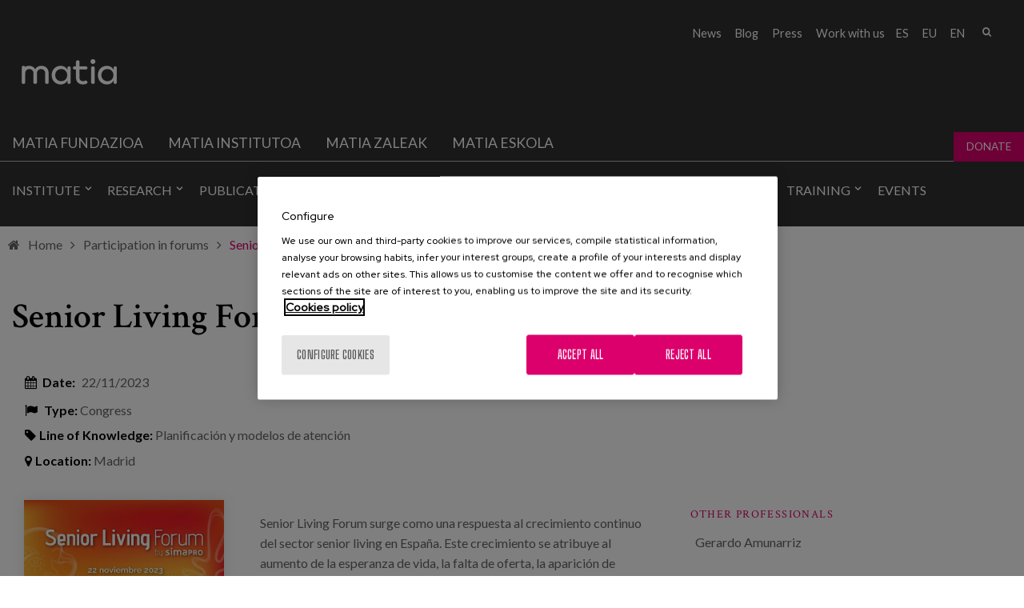

--- FILE ---
content_type: text/html; charset=utf-8
request_url: https://www.matiainstituto.net/en/node/6431
body_size: 8802
content:
<!DOCTYPE html PUBLIC "-//W3C//DTD XHTML+RDFa 1.0//EN"
  "http://www.w3.org/MarkUp/DTD/xhtml-rdfa-1.dtd">
<html xmlns="http://www.w3.org/1999/xhtml" lang="en" xml:lang="en" version="XHTML+RDFa 1.0" dir="ltr"
  xmlns:fb="http://ogp.me/ns/fb#"
  xmlns:og="http://ogp.me/ns#"
  xmlns:article="http://ogp.me/ns/article#"
  xmlns:book="http://ogp.me/ns/book#"
  xmlns:profile="http://ogp.me/ns/profile#"
  xmlns:video="http://ogp.me/ns/video#"
  xmlns:product="http://ogp.me/ns/product#">

<head profile="http://www.w3.org/1999/xhtml/vocab">
    <script type="text/javascript" charset="utf-8" src="/sites/all/themes/ego_foundation/js/cookiepro.js"></script>
  <script type="text/javascript" src="https://cookie-cdn.cookiepro.com/consent/f9100808-85aa-4d40-85d9-90a1b0520076/OtAutoBlock.js" ></script>
  <script src="https://cookie-cdn.cookiepro.com/scripttemplates/otSDKStub.js" data-ignore-ga="true" data-document-language="true" type="text/javascript" charset="UTF-8" data-domain-script="f9100808-85aa-4d40-85d9-90a1b0520076"></script>
  <script type="text/javascript">function OptanonWrapper(){acc_cookiepro_refresh(); gestionCookies(); }</script>
  <style>@import url('https://fonts.googleapis.com/css2?family=Red+Hat+Display:wght@500&display=swap');@import url('https://fonts.googleapis.com/css2?family=Big+Shoulders+Text:wght@600&display=swap');div.ot-sdk-row div#onetrust-button-group div.banner-actions-container button#onetrust-accept-btn-handler{color: #fff;background: #dc006c !important;border-color: #dc006c !important;}div.ot-sdk-row div#onetrust-button-group div.banner-actions-container button#onetrust-reject-all-handler{color: #fff;background: #dc006c !important;border-color: #dc006c !important;}div#onetrust-consent-sdk div#onetrust-pc-sdk div#ot-content button#accept-recommended-btn-handler.button-theme:not(.ot-obj-leg-btn-handler):not(#clear-filters-handler){background-color: #dc006c !important;border-color: #dc006c !important;}div#onetrust-pc-sdk #cookie-preferences .ot-always-active{color: #dc006c !important;}div#onetrust-consent-sdk #onetrust-pc-sdk .category-host-list-handler,div#onetrust-consent-sdk #onetrust-pc-sdk #hosts-list-container .accordion-header .host-view-cookies{color: #dc006c !important;}div#onetrust-pc-sdk a#filter-btn-handler:hover{background-color: #dc006c !important;}div#onetrust-pc-sdk input.switch-checkbox:checked+label.ot-switch-label{border:1px solid #dc006c !important;}div#onetrust-pc-sdk input.switch-checkbox:checked+label.ot-switch-label span.ot-switch-nob{background-color: #dc006c !important;border-color: #dc006c !important;}div#onetrust-pc-sdk span.ot-switch-inner:before{background-color: #dc006c1a !important;}button.ot-sdk-show-settings#ot-sdk-btn{background-color: #dc006c !important;border-color: #dc006c !important;}div#onetrust-banner-sdk div.ot-sdk-container .ot-sdk-row #onetrust-group-container #onetrust-policy-text p span{font-size:12px !important;}div#onetrust-consent-sdk div#onetrust-pc-sdk div.ot-button-group-parent div.ot-button-group button#accept-recommended-btn-handler:not(#clear-filters-handler):not(.ot-close-icon):not(#filter-btn-handler):not(.ot-remove-objection-handler):not(.ot-obj-leg-btn-handler):not([aria-expanded]):not(.ot-link-btn),body div#onetrust-consent-sdk div#onetrust-pc-sdk div.ot-button-group-parent div.ot-button-group button.ot-pc-refuse-all-handler:not(#clear-filters-handler):not(.ot-close-icon):not(#filter-btn-handler):not(.ot-remove-objection-handler):not(.ot-obj-leg-btn-handler):not([aria-expanded]):not(.ot-link-btn) { color: #fff;background: #dc006c !important;border-color: #dc006c !important; }#onetrust-consent-sdk #onetrust-pc-sdk .active-group { border-color: #dc006c !important;}iframe[name="__gppLocator"]{display:none!important;}</style>

  <script async src=https://pagead2.googlesyndication.com/pagead/js/adsbygoogle.js?client=ca-pub-1550282340375971 crossorigin="anonymous"></script>

      <script>(function(w,d,s,l,i){w[l]=w[l]||[];w[l].push({'gtm.start':
    new Date().getTime(),event:'gtm.js'});var f=d.getElementsByTagName(s)[0],
    j=d.createElement(s),dl=l!='dataLayer'?'&l='+l:'';j.async=true;j.src=
    'https://www.googletagmanager.com/gtm.js?id='+i+dl;f.parentNode.insertBefore(j,f);
    })(window,document,'script','dataLayer','GTM-N483DJF');</script>
    
  <meta charset="utf-8" />
<link rel="shortcut icon" href="https://www.matiainstituto.net/sites/default/files/favicon.ico" />
<meta name="viewport" content="width=device-width, initial-scale=1" />
<meta name="viewport" content="width=device-width, maximum-scale = 1.0" />
<meta http-equiv="ImageToolbar" content="false" />
<meta name="description" content="Senior Living Forum surge como una respuesta al crecimiento continuo del sector senior living en España. Este crecimiento se atribuye al aumento de la esperanza de vida, la falta de oferta, la aparición de nuevas formas innovadoras de alojamiento, el desarrollo de España como destino turístico y residencial para el senior internacional, y la creación de nuevas vías de acceso a viviendas adaptadas para personas mayores." />
<meta name="generator" content="Drupal 7 (http://drupal.org)" />
<link rel="canonical" href="https://www.matiainstituto.net/en/node/6431" />
<link rel="shortlink" href="https://www.matiainstituto.net/en/node/6431" />
<meta property="og:site_name" content="Instituto Matia" />
<meta property="og:type" content="article" />
<meta property="og:url" content="https://www.matiainstituto.net/en/node/6431" />
<meta property="og:title" content="Senior Living Forum" />
<meta property="og:description" content="Senior Living Forum surge como una respuesta al crecimiento continuo del sector senior living en España. Este crecimiento se atribuye al aumento de la esperanza de vida, la falta de oferta, la aparición de nuevas formas innovadoras de alojamiento, el desarrollo de España como destino turístico y residencial para el senior internacional, y la creación de nuevas vías de acceso a viviendas adaptadas para personas mayores." />
<meta property="og:updated_time" content="2023-11-17T17:33:16+01:00" />
<meta name="twitter:card" content="summary" />
<meta name="twitter:url" content="https://www.matiainstituto.net/en/node/6431" />
<meta name="twitter:title" content="Senior Living Forum" />
<meta name="twitter:description" content="Senior Living Forum surge como una respuesta al crecimiento continuo del sector senior living en España. Este crecimiento se atribuye al aumento de la esperanza de vida, la falta de oferta, la aparición de nuevas formas innovadoras de alojamiento, el desarrollo de España como destino turístico y residencial para el senior internacional, y la creación de nuevas vías de acceso a viviendas adaptadas para personas mayores." />
<meta property="article:published_time" content="2023-11-17T15:13:30+01:00" />
<meta property="article:modified_time" content="2023-11-17T17:33:16+01:00" />
  <title>Senior Living Forum | Instituto Matia</title>
  <style>
@import url("https://www.matiainstituto.net/modules/system/system.base.css?t8l8gb");
@import url("https://www.matiainstituto.net/modules/system/system.messages.css?t8l8gb");
@import url("https://www.matiainstituto.net/modules/system/system.theme.css?t8l8gb");
</style>
<style>
@import url("https://www.matiainstituto.net/sites/all/modules/simplenews/simplenews.css?t8l8gb");
@import url("https://www.matiainstituto.net/sites/all/modules/adaptive_image/css/adaptive-image.css?t8l8gb");
@import url("https://www.matiainstituto.net/modules/aggregator/aggregator.css?t8l8gb");
@import url("https://www.matiainstituto.net/sites/all/modules/calendar/css/calendar_multiday.css?t8l8gb");
@import url("https://www.matiainstituto.net/modules/comment/comment.css?t8l8gb");
@import url("https://www.matiainstituto.net/sites/all/modules/date/date_api/date.css?t8l8gb");
@import url("https://www.matiainstituto.net/sites/all/modules/date/date_popup/themes/datepicker.1.7.css?t8l8gb");
@import url("https://www.matiainstituto.net/sites/all/modules/domain/domain_nav/domain_nav.css?t8l8gb");
@import url("https://www.matiainstituto.net/modules/field/theme/field.css?t8l8gb");
@import url("https://www.matiainstituto.net/modules/node/node.css?t8l8gb");
@import url("https://www.matiainstituto.net/modules/search/search.css?t8l8gb");
@import url("https://www.matiainstituto.net/modules/user/user.css?t8l8gb");
@import url("https://www.matiainstituto.net/sites/all/modules/youtube/css/youtube.css?t8l8gb");
@import url("https://www.matiainstituto.net/sites/all/modules/views/css/views.css?t8l8gb");
@import url("https://www.matiainstituto.net/sites/all/modules/ckeditor/css/ckeditor.css?t8l8gb");
</style>
<style>
@import url("https://www.matiainstituto.net/sites/all/modules/colorbox/styles/stockholmsyndrome/colorbox_style.css?t8l8gb");
@import url("https://www.matiainstituto.net/sites/all/modules/ctools/css/ctools.css?t8l8gb");
@import url("https://www.matiainstituto.net/sites/all/modules/dm_christmas_card_pdf/css/christmas.css?t8l8gb");
@import url("https://www.matiainstituto.net/sites/all/modules/video/css/video.css?t8l8gb");
@import url("https://www.matiainstituto.net/modules/locale/locale.css?t8l8gb");
@import url("https://www.matiainstituto.net/sites/all/modules/dm_compartir2/tap.css?t8l8gb");
</style>
<style>
@import url("https://www.matiainstituto.net/sites/all/themes/ego_foundation/css/app.css?t8l8gb");
@import url("https://www.matiainstituto.net/sites/all/themes/ego_foundation/css/covid.css?t8l8gb");
</style>
<style>body header{background-color:transparent !important;background-image:url('https://www.matiainstituto.net/sites/default/files/cabecera-congresos.jpg') !important;background-repeat:no-repeat !important;background-attachment:scroll !important;background-position:50% 50% !important;}
</style>
<style>
@import url("https://www.matiainstituto.net/sites/all/themes/ego_foundation/css/formulario-sapu.css?t8l8gb");
</style>
  <script>document.cookie = 'adaptive_image=' + Math.max(screen.width, screen.height) + '; path=/';</script>
<script src="https://www.matiainstituto.net/sites/all/modules/jquery_update/replace/jquery/1.12/jquery.js?v=1.12.4"></script>
<script src="https://www.matiainstituto.net/misc/jquery-extend-3.4.0.js?v=1.12.4"></script>
<script src="https://www.matiainstituto.net/misc/jquery-html-prefilter-3.5.0-backport.js?v=1.12.4"></script>
<script src="https://www.matiainstituto.net/misc/jquery.once.js?v=1.2"></script>
<script src="https://www.matiainstituto.net/misc/drupal.js?t8l8gb"></script>
<script src="https://www.matiainstituto.net/sites/all/modules/jquery_update/js/jquery_browser.js?v=0.0.1"></script>
<script src="https://www.matiainstituto.net/misc/form-single-submit.js?v=7.103"></script>
<script src="https://www.matiainstituto.net/sites/all/modules/admin_menu/admin_devel/admin_devel.js?t8l8gb"></script>
<script src="https://www.matiainstituto.net/sites/all/modules/dm_tpv/dm_tpv.js?t8l8gb"></script>
<script src="https://www.matiainstituto.net/sites/all/libraries/colorbox/jquery.colorbox-min.js?t8l8gb"></script>
<script src="https://www.matiainstituto.net/sites/all/modules/colorbox/js/colorbox.js?t8l8gb"></script>
<script src="https://www.matiainstituto.net/sites/all/modules/colorbox/styles/stockholmsyndrome/colorbox_style.js?t8l8gb"></script>
<script src="https://www.matiainstituto.net/sites/all/modules/colorbox/js/colorbox_load.js?t8l8gb"></script>
<script src="https://www.matiainstituto.net/sites/all/modules/colorbox/js/colorbox_inline.js?t8l8gb"></script>
<script src="https://www.matiainstituto.net/sites/all/modules/dm_christmas_card_pdf/js/plugin/pdf-lib.min.js?t8l8gb"></script>
<script src="https://www.matiainstituto.net/sites/all/modules/dm_christmas_card_pdf/js/christmas.js?t8l8gb"></script>
<script src="https://www.matiainstituto.net/sites/all/modules/video/js/video.js?t8l8gb"></script>
<script src="https://www.matiainstituto.net/sites/all/modules/dm_compartir2/tap.js?t8l8gb"></script>
<script src="https://maps.google.com/maps/api/js?key=AIzaSyC26NOmssPNhHWHmiFFAZV9yTj9ppFUku0"></script>
<script src="https://www.matiainstituto.net/sites/all/themes/ego_foundation/js/vendor/custom.modernizr.js?t8l8gb"></script>
<script src="https://www.matiainstituto.net/sites/all/themes/ego_foundation/js/foundation.min.js?t8l8gb"></script>
<script src="https://www.matiainstituto.net/sites/all/themes/ego_foundation/js/plugins/jquery-modal-video.min.js?t8l8gb"></script>
<script src="https://www.matiainstituto.net/sites/all/themes/ego_foundation/js/plugins/sidr.min.js?t8l8gb"></script>
<script src="https://www.matiainstituto.net/sites/all/themes/ego_foundation/js/scripts.js?t8l8gb"></script>
<script>jQuery.extend(Drupal.settings, {"basePath":"\/","pathPrefix":"en\/","setHasJsCookie":0,"ajaxPageState":{"theme":"ego_foundation","theme_token":"0BJ1jJ1zaQwagtFPypP7ZT6fG42rYbcUz2DHeYd6qcc","js":{"0":1,"sites\/all\/modules\/jquery_update\/replace\/jquery\/1.12\/jquery.js":1,"misc\/jquery-extend-3.4.0.js":1,"misc\/jquery-html-prefilter-3.5.0-backport.js":1,"misc\/jquery.once.js":1,"misc\/drupal.js":1,"sites\/all\/modules\/jquery_update\/js\/jquery_browser.js":1,"misc\/form-single-submit.js":1,"sites\/all\/modules\/admin_menu\/admin_devel\/admin_devel.js":1,"sites\/all\/modules\/dm_tpv\/dm_tpv.js":1,"sites\/all\/libraries\/colorbox\/jquery.colorbox-min.js":1,"sites\/all\/modules\/colorbox\/js\/colorbox.js":1,"sites\/all\/modules\/colorbox\/styles\/stockholmsyndrome\/colorbox_style.js":1,"sites\/all\/modules\/colorbox\/js\/colorbox_load.js":1,"sites\/all\/modules\/colorbox\/js\/colorbox_inline.js":1,"sites\/all\/modules\/dm_christmas_card_pdf\/js\/plugin\/pdf-lib.min.js":1,"sites\/all\/modules\/dm_christmas_card_pdf\/js\/christmas.js":1,"sites\/all\/modules\/video\/js\/video.js":1,"sites\/all\/modules\/dm_compartir2\/tap.js":1,"https:\/\/maps.google.com\/maps\/api\/js?key=AIzaSyC26NOmssPNhHWHmiFFAZV9yTj9ppFUku0":1,"sites\/all\/themes\/ego_foundation\/js\/vendor\/custom.modernizr.js":1,"sites\/all\/themes\/ego_foundation\/js\/foundation.min.js":1,"sites\/all\/themes\/ego_foundation\/js\/plugins\/jquery-modal-video.min.js":1,"sites\/all\/themes\/ego_foundation\/js\/plugins\/sidr.min.js":1,"sites\/all\/themes\/ego_foundation\/js\/scripts.js":1},"css":{"modules\/system\/system.base.css":1,"modules\/system\/system.messages.css":1,"modules\/system\/system.theme.css":1,"sites\/all\/modules\/simplenews\/simplenews.css":1,"sites\/all\/modules\/adaptive_image\/css\/adaptive-image.css":1,"modules\/aggregator\/aggregator.css":1,"sites\/all\/modules\/calendar\/css\/calendar_multiday.css":1,"modules\/comment\/comment.css":1,"sites\/all\/modules\/date\/date_api\/date.css":1,"sites\/all\/modules\/date\/date_popup\/themes\/datepicker.1.7.css":1,"sites\/all\/modules\/domain\/domain_nav\/domain_nav.css":1,"modules\/field\/theme\/field.css":1,"modules\/node\/node.css":1,"modules\/search\/search.css":1,"modules\/user\/user.css":1,"sites\/all\/modules\/youtube\/css\/youtube.css":1,"sites\/all\/modules\/views\/css\/views.css":1,"sites\/all\/modules\/ckeditor\/css\/ckeditor.css":1,"sites\/all\/modules\/colorbox\/styles\/stockholmsyndrome\/colorbox_style.css":1,"sites\/all\/modules\/ctools\/css\/ctools.css":1,"sites\/all\/modules\/dm_christmas_card_pdf\/css\/christmas.css":1,"sites\/all\/modules\/video\/css\/video.css":1,"modules\/locale\/locale.css":1,"sites\/all\/modules\/dm_compartir2\/tap.css":1,"sites\/all\/themes\/zurb_foundation\/css\/normalize.css":1,"sites\/all\/themes\/ego_foundation\/css\/foundation.min.css":1,"sites\/all\/themes\/ego_foundation\/css\/app.css":1,"sites\/all\/themes\/ego_foundation\/css\/covid.css":1,"0":1,"sites\/all\/themes\/ego_foundation\/css\/formulario-sapu.css":1}},"colorbox":{"opacity":"0.85","current":"{current} of {total}","previous":"\u00ab Prev","next":"Next \u00bb","close":"Close","maxWidth":"98%","maxHeight":"98%","fixed":true,"mobiledetect":true,"mobiledevicewidth":"480px","file_public_path":"\/sites\/default\/files","specificPagesDefaultValue":"admin*\nimagebrowser*\nimg_assist*\nimce*\nnode\/add\/*\nnode\/*\/edit\nprint\/*\nprintpdf\/*\nsystem\/ajax\nsystem\/ajax\/*"},"better_exposed_filters":{"views":{"congresos_banner_":{"displays":{"block":{"filters":[]}}},"relacionados_tipo_1_":{"displays":{"block":{"filters":[]}}},"proyectos_profesionales_":{"displays":{"block_1":{"filters":[]}}}}},"urlIsAjaxTrusted":{"\/en\/node\/6431":true}});</script>
</head>
<body class="html not-front not-logged-in no-sidebars page-node page-node- page-node-6431 node-type-congreso domain-instituto-matia-com i18n-en lang-en section-node" >
  <noscript><iframe src="https://www.googletagmanager.com/ns.html?id=GTM-N483DJF" height="0" width="0" style="display:none;visibility:hidden"></iframe></noscript>  <div id="skip-link">
    <a href="#main-content" style="visibility:hidden;" class="element-invisible element-focusable">Skip to main content</a>
  </div>
    <!--.page -->
<div role="document" class="page">

  <!--.l-header region -->
  <header role="banner" class="l-header">

    <div class="headerfixed">

          <!--.top-bar -->
            <div class="show-for-small">
      
                 <!--  <div class="cabeceramovil">
        <a href="/en" rel="home" title="Instituto Matia" class="active logocabecera"><img class="logo" src="https://www.matiainstituto.net/sites/default/files//logo-instituto.png" alt=" logo" title="Instituto Matia"></a>        </div> -->
       
      <nav class="top-bar" data-options="custom_back_text:false">
          <ul class="title-area">

                    <li class="name">
              <span class="pseudo-h1">
                <a href="/en" rel="home" title="Instituto Matia" class="active logocabecera"><img class="logo" src="https://www.matiainstituto.net/sites/default/files//logo-instituto.png" alt=" logo" title="Instituto Matia"></a></span>

              
            </li>
                      <li class=""></li>
          </ul>
          <section class="top-bar-section">
                          <ul id="main-menu" class="main-nav right"><li class="first expanded has-dropdown"><a href="/en/institute/about-us">Institute</a><ul class="dropdown"><li class="first expanded show-for-small"><a href="/en/institute/about-us">Institute</a><li class="first leaf"><a href="/en/institute/about-us">About us</a></li><li class="leaf"><a href="/en/institute/collaborating-organizations">Collaborating organizations</a></li><li class="leaf has-dropdown"><a href="/en/institute/lines-knowledge">Lines of knowledge</a><ul class="dropdown"><li class="leaf show-for-small"><a href="/en/institute/lines-knowledge">Lines of knowledge</a><li class="first leaf"><a href="/en/institute/lines-knowledge/planning-and-models-care">Planning and models of care</a></li><li class="leaf"><a href="/en/institute/lines-knowledge/promoting-healthy-ageing">Promoting Healthy Ageing</a></li><li class="last leaf"><a href="/en/institute/lines-knowledge/psychosocial-area">Psychosocial area</a></li></ul></li><li class="last leaf"><a href="/en/institute/professionals">Professionals</a></li></ul></li><li class="expanded has-dropdown"><a href="/en/research">Research</a><ul class="dropdown"><li class="expanded show-for-small"><a href="/en/research">Research</a><li class="first leaf"><a href="/en/research/projects">Projects</a></li><li class="leaf"><a href="/en/research/innovative-housing">Innovative housing</a></li><li class="last leaf"><a href="/en/research/co-research-space">Co-research space</a></li></ul></li><li class="expanded has-dropdown"><a href="/en/publications">Publications</a><ul class="dropdown"><li class="expanded show-for-small"><a href="/en/publications">Publications</a><li class="first leaf" title=""><a href="/en/publications" title="">Publications</a></li><li class="last leaf"><a href="/en/pcc-pathways">PCC Pathways</a></li></ul></li><li class="leaf active-trail active-trail active-trail"><a href="/en/participation-forums" class="active-trail active-trail">Participation in forums</a></li><li class="leaf"><a href="/en/technical-consulting-and-advice">Technical consulting and advice</a></li><li class="expanded has-dropdown"><a href="/en/training">Training</a><ul class="dropdown"><li class="expanded show-for-small"><a href="/en/training">Training</a><li class="first leaf"><a href="/en/training/courses">Courses</a></li><li class="leaf"><a href="/en/training/tutorials">Tutorialak</a></li><li class="last leaf"><a href="/en/training/webinars">Webinars</a></li></ul></li><li class="last leaf"><a href="/en/events">Events</a></li></ul>                                        <section class="block block-nodeblock rrss block-nodeblock-162">

      
      <div id="node-1488" class="node node-bloque-de-texto view-mode-full clearfix">

        
  
  <div class="content">
    <div class="field field-name-body field-type-text-with-summary field-label-hidden field-wrapper body field"><p><a href="https://twitter.com/MatiaFundazioa" target="_blank" title="Twitter"><em>&nbsp;</em></a> <a href="https://www.facebook.com/MatiaFundazioa" target="_blank" title="Facebook"><em>&nbsp;</em></a> <a href="http://www.instagram.com/matiafundazioa" target="_blank" title="Instagram"><em>&nbsp;</em></a> <a href="https://www.youtube.com/user/MatiaFundazioa" target="_blank" title="Youtube"><em>&nbsp;</em></a> <a href="https://es.linkedin.com/company/matia-fundazioa" target="_blank" title="LinkedIn"><em>&nbsp;</em></a></p>
</div>  </div>

  
  
</div>
  
</section>  <section class="block block-search block-search-form">

      
      <form data-search-form="1" action="/en/node/6431" method="post" id="search-block-form" accept-charset="UTF-8"><div><div class="container-inline">
      <h2 class="element-invisible">Search form</h2>
    <div class="form-item form-type-textfield form-item-search-block-form">
  <label class="element-invisible" for="edit-search-block-form--2">Search </label>
 <input title="Enter the terms you wish to search for." data-search-word="1" class="small-8 columns form-text" type="text" id="edit-search-block-form--2" name="search_block_form" value="" size="15" maxlength="128" />
</div>
<button class="secondary button radius postfix small-4 columns form-submit" id="edit-submit" name="op" value="Search" type="submit">Search</button>
<input type="hidden" name="form_build_id" value="form-g2m6lWlp7PswfF1K3R8WdoVcBsYfrQT9rSUfPar6G_0" />
<input type="hidden" name="form_id" value="search_block_form" />
</div>
</div></form>  
</section>  <section class="block block-locale block-locale-language block-locale-language-content">

      
      <ul class="language-switcher-locale-url"><li class="es first"><a href="/es/participacion-en-foros/senior-living-forum" class="language-link" xml:lang="es" title="Senior Living Forum">es</a></li>
<li class="eu"><a href="/eu/biltzarrak/senior-living-forum" class="language-link" xml:lang="eu" title="Senior Living Forum">eu</a></li>
<li class="en last"><a href="/en/participacion-en-foros/senior-living-forum" class="language-link" xml:lang="en" title="Senior Living Forum">en</a></li>
</ul>  
</section>  <section class="block block-menu-block block-menu-block-37">

      
      <div class="menu-block-wrapper menu-block-37 menu-name-menu-submenu-instituto-matia-en parent-mlid-0 menu-level-1">
  <ul class="menu"><li class="first leaf menu-mlid-1623"><a href="https://www.matiafundazioa.eus/en/news" title="">News</a></li>
<li class="leaf menu-mlid-1624"><a href="https://www.matiafundazioa.eus/en/blog" title="">Blog</a></li>
<li class="leaf menu-mlid-1625"><a href="http://www.matiafundazioa.eus/es/area-de-prensa" title="">Press</a></li>
<li class="last leaf menu-mlid-1627"><a href="https://empleo.matia.eus/" title="">Work with us</a></li>
</ul></div>
  
</section>          </section>
        </nav>
            </div>
            <!--/.top-bar -->
          
    <!-- Top menu and social networks -->
    
    <section class="top-menu">
      
              <div class="large-12 row">
                <section class="block block-nodeblock rrss block-nodeblock-162">

      
      <div id="node-1488" class="node node-bloque-de-texto view-mode-full clearfix">

        
  
  <div class="content">
    <div class="field field-name-body field-type-text-with-summary field-label-hidden field-wrapper body field"><p><a href="https://twitter.com/MatiaFundazioa" target="_blank" title="Twitter"><em>&nbsp;</em></a> <a href="https://www.facebook.com/MatiaFundazioa" target="_blank" title="Facebook"><em>&nbsp;</em></a> <a href="http://www.instagram.com/matiafundazioa" target="_blank" title="Instagram"><em>&nbsp;</em></a> <a href="https://www.youtube.com/user/MatiaFundazioa" target="_blank" title="Youtube"><em>&nbsp;</em></a> <a href="https://es.linkedin.com/company/matia-fundazioa" target="_blank" title="LinkedIn"><em>&nbsp;</em></a></p>
</div>  </div>

  
  
</div>
  
</section>  <section class="block block-search block-search-form">

      
      <form data-search-form="1" action="/en/node/6431" method="post" id="search-block-form" accept-charset="UTF-8"><div><div class="container-inline">
      <h2 class="element-invisible">Search form</h2>
    <div class="form-item form-type-textfield form-item-search-block-form">
  <label class="element-invisible" for="edit-search-block-form--2">Search </label>
 <input title="Enter the terms you wish to search for." data-search-word="1" class="small-8 columns form-text" type="text" id="edit-search-block-form--2" name="search_block_form" value="" size="15" maxlength="128" />
</div>
<button class="secondary button radius postfix small-4 columns form-submit" id="edit-submit" name="op" value="Search" type="submit">Search</button>
<input type="hidden" name="form_build_id" value="form-g2m6lWlp7PswfF1K3R8WdoVcBsYfrQT9rSUfPar6G_0" />
<input type="hidden" name="form_id" value="search_block_form" />
</div>
</div></form>  
</section>  <section class="block block-locale block-locale-language block-locale-language-content">

      
      <ul class="language-switcher-locale-url"><li class="es first"><a href="/es/participacion-en-foros/senior-living-forum" class="language-link" xml:lang="es" title="Senior Living Forum">es</a></li>
<li class="eu"><a href="/eu/biltzarrak/senior-living-forum" class="language-link" xml:lang="eu" title="Senior Living Forum">eu</a></li>
<li class="en last"><a href="/en/participacion-en-foros/senior-living-forum" class="language-link" xml:lang="en" title="Senior Living Forum">en</a></li>
</ul>  
</section>  <section class="block block-menu-block block-menu-block-37">

      
      <div class="menu-block-wrapper menu-block-37 menu-name-menu-submenu-instituto-matia-en parent-mlid-0 menu-level-1">
  <ul class="menu"><li class="first leaf menu-mlid-1623"><a href="https://www.matiafundazioa.eus/en/news" title="">News</a></li>
<li class="leaf menu-mlid-1624"><a href="https://www.matiafundazioa.eus/en/blog" title="">Blog</a></li>
<li class="leaf menu-mlid-1625"><a href="http://www.matiafundazioa.eus/es/area-de-prensa" title="">Press</a></li>
<li class="last leaf menu-mlid-1627"><a href="https://empleo.matia.eus/" title="">Work with us</a></li>
</ul></div>
  
</section>        </div>
              
    </section>
    
    <!-- End top menu and social networks -->

    <!-- Title, slogan and menu -->
        <section id="logoMenu" class="row  hide-for-small">

              <div class="column small-2 left">
        <a href="/en" rel="home" title="Instituto Matia" class="active logocabecera"><img class="logo" src="https://www.matiainstituto.net/sites/default/files//logo-instituto.png" alt=" logo" title="Instituto Matia"></a>        </div>
      
      
      
      
              <!--.l-header-region -->
        <section class="l-header-region large-12 columns left">
          <div class="row">
                <section class="block block-menu-block menuPrincipal block-menu-block-48 header">

      
      <div class="menu-block-wrapper menu-block-48 menu-name-menu-menu-nivel-1-en parent-mlid-0 menu-level-1">
  <ul class="menu"><li class="first leaf menu-mlid-1940"><a href="http://www.matiafundazioa.net/es" title="">Matia fundazioa</a></li>
<li class="leaf menu-mlid-1941"><a href="http://www.matiainstituto.net/en" title="">Matia institutoa</a></li>
<li class="leaf menu-mlid-1942"><a href="http://www.matiazaleak.net" title="">Matia Zaleak</a></li>
<li class="leaf menu-mlid-2249"><a href="https://matiaeskola.matiafundazioa.eus/" title="">Matia Eskola</a></li>
<li class="last leaf menu-mlid-2106"><a href="https://www.matiazaleak.eus/es/como-colaboro-con-matiazaleak" title="">Donate</a></li>
</ul></div>
  
</section>  <section class="block block-menu-block navigation hide-for-small block-menu-block-35 header">

      
      <div class="menu-block-wrapper menu-block-35 menu-name-menu-main-menu-instituto-en parent-mlid-0 menu-level-1">
  <ul class="menu"><li class="first expanded menu-mlid-1611"><a href="/en/institute/about-us">Institute</a><ul class="menu"><li class="first leaf menu-mlid-1612"><a href="/en/institute/about-us">About us</a></li>
<li class="leaf menu-mlid-1614"><a href="/en/institute/collaborating-organizations">Collaborating organizations</a></li>
<li class="leaf has-children menu-mlid-1616"><a href="/en/institute/lines-knowledge">Lines of knowledge</a></li>
<li class="last leaf menu-mlid-1613"><a href="/en/institute/professionals">Professionals</a></li>
</ul></li>
<li class="expanded menu-mlid-1615"><a href="/en/research">Research</a><ul class="menu"><li class="first leaf menu-mlid-1617"><a href="/en/research/projects">Projects</a></li>
<li class="leaf menu-mlid-2202"><a href="/en/research/innovative-housing">Innovative housing</a></li>
<li class="last leaf menu-mlid-1939"><a href="/en/research/co-research-space">Co-research space</a></li>
</ul></li>
<li class="expanded menu-mlid-1619"><a href="/en/publications">Publications</a><ul class="menu"><li class="first leaf menu-mlid-2288"><a href="/en/publications" title="">Publications</a></li>
<li class="last leaf menu-mlid-2287"><a href="/en/pcc-pathways">PCC Pathways</a></li>
</ul></li>
<li class="leaf active-trail menu-mlid-1618"><a href="/en/participation-forums" class="active-trail">Participation in forums</a></li>
<li class="leaf menu-mlid-1620"><a href="/en/technical-consulting-and-advice">Technical consulting and advice</a></li>
<li class="expanded menu-mlid-2060"><a href="/en/training">Training</a><ul class="menu"><li class="first leaf menu-mlid-1621"><a href="/en/training/courses">Courses</a></li>
<li class="leaf menu-mlid-2062"><a href="/en/training/tutorials">Tutorialak</a></li>
<li class="last leaf menu-mlid-2061"><a href="/en/training/webinars">Webinars</a></li>
</ul></li>
<li class="last leaf menu-mlid-1646"><a href="/en/events">Events</a></li>
</ul></div>
  
</section>          </div>
        </section>
        <!--/.l-header-region -->
      
      
    </section>
        <!-- End title, slogan and menu -->
      </div>

          <!--.l-header-region -->
      <section class="l-header-region row bloqueBanner"> 
        <div class="large-12 columns">
              <section class="block block-views block-views-congresos-banner-block">

      
      <div class="view view-congresos-banner- view-id-congresos_banner_ view-display-id-block view-dom-id-6b294ee18ac2047e4eeaebad694b7115">
        
  
  
      <div class="view-content">
        <div class="views-row views-row-1 views-row-odd views-row-first views-row-last">
      
  <div class="views-field views-field-field-imagen-cabecera">        <div class="field-content"></div>  </div>  </div>
    </div>
  
  
  
  
  
  
</div>  
</section>        </div>
      </section>
      <!--/.l-header-region -->
    
  </header>
  <!--/.l-header -->

  
  
  
  
  <main role="main" class="row l-main">

    <div class="breadcrums"><i class="fa fa-home"></i><a href="/en">Home</a><i class="fa fa-angle-right"></i><a href="/en/participation-forums">Participation in forums</a><i class="fa fa-angle-right"></i><span class="menuActual">Senior Living Forum</span></div>    
        

    <div class="large-12 main columns">
      
      <a id="main-content"></a>

      

                                                <h1 id="page-title" class="title">Senior Living Forum</h1>
                                    
                    
      
        
      
      <div id="node-6431" class="node node-congreso view-mode-full clearfix">

	
			
	
	<div class="content">
				<div class="resumen columns large-12">
			
			<div class="ficha">
				<div class="data"><i class="fa fa-calendar">&nbsp;</i>&nbsp;<span>Date:</span> <div class="field field-name-field-fecha field-type-datetime field-label-hidden field-wrapper"><span class="date-display-single">22/11/2023</span></div></div>
				<div class="tipo"><i class="fa fa-flag"> &nbsp;</i><span>Type:</span>&nbsp;Congress				</div>
								 <div class="linea"> <i class="fa fa-tag">&nbsp;</i><span>Line of Knowledge:</span>&nbsp;<a href="/node/191" title="Planificación y modelos de atención">Planificación y modelos de atención</a>				</div>
				
				 <div class="lugar"><i class="fa fa-map-marker">&nbsp;</i><span>Location:</span>&nbsp;Madrid</div>				
				
				<!-- 				<div class="profesionales"> <i class="fa fa-user">&nbsp;</i><span>Professionals:</span>&nbsp;Gerardo Amunarriz				</div>
				 -->


			</div>	


			
		</div>



		<!-- NUEVO -->

		<div class="columns large-8">

			<div class="cuerpoWrap ">
				<div class="imagenPublicacion">
											<div class="field field-name-field-imagen field-type-image field-label-above field-wrapper"><div  class="field-label">Imagen:&nbsp;</div><div id="file-106542" class="file file-image file-image-png">

        <h2 class="element-invisible"><a href="/en/files/seniorlivingforumeventoscartelpng">seniorlivingforum_eventos_cartel.png</a></h2>
    
  
  <div class="content">
    <img src="https://www.matiainstituto.net/sites/default/files/seniorlivingforum_eventos_cartel.png" width="1414" height="2000" alt="Cartel del Senior Living Forum" title="Cartel del Senior Living Forum" />  </div>

  
</div>
</div>					
				</div>

				

				
				<div class="cuerpoPublicacion">
					<div class="field field-name-body field-type-text-with-summary field-label-hidden field-wrapper body field"><p>Senior Living Forum surge como una respuesta al crecimiento continuo del sector senior living en España. Este crecimiento se atribuye al aumento de la esperanza de vida, la falta de oferta, la aparición de nuevas formas innovadoras de alojamiento, el desarrollo de España como destino turístico y residencial para el senior internacional, y la creación de nuevas vías de acceso a viviendas adaptadas para personas mayores.</p>

<p>El objetivo de Senior Living Forum es abordar estos desafíos y oportunidades, brindando un espacio de intercambio y discusión para profesionales del sector y actores involucrados, con el fin de impulsar el desarrollo de soluciones adecuadas y satisfactorias para el segmento de la población mayor.</p>

<p>Desde Matia participa Gerardo Amunarriz, director general de nuestra fundación, en una mesa que lleva por título: "Cambiando la narrativa: nuevos modelos y conceptos en el cuidado de mayores", y en la que abordaremos&nbsp;aspectos relacionados con&nbsp;la desinstitucionalización, cambio de modelo, arquitectura, financiación, promoción de viviendas para mayores, entre otros...</p>
</div>				</div>

			</div>

			
			
				<div class="descarga">
					<div class="field-name-field-descargapdf ">
						
													<span>
								<a href="https://seniorlivingforum.es/" target="_blank">
									Más info e inscripciones								</a>
							</span>
						
						<!--  -->

					</div>

				</div>
			
			<div id="tags">
				<div class="field field-name-field-etiquetas field-type-taxonomy-term-reference field-label-above field-wrapper clearfix"><h2 class="field-label">Etiquetas: </h2><ul class="links"><li class="taxonomy-term-reference-0" class="field-item even"><a href="/en/observatorio-etiquetas/cuidados-de-larga-duracion">cuidados de larga duración</a></li><li class="taxonomy-term-reference-1" class="field-item even odd"><a href="/en/observatorio-etiquetas/cambio-de-modelo">cambio de modelo</a></li><li class="taxonomy-term-reference-2" class="field-item even odd even"><a href="/en/observatorio-etiquetas/atencion-centrada-en-la-persona">Atención Centrada en la Persona</a></li></ul></div>			</div>


		<!-- Formulario -->

		
	 	</div>
	 
		<div class="columns large-4">
			
							<div class="lista_profesionales">
									
											<h2 class="listadoH2">Other Professionals</h2>
										
					<div class="field field-name-field-otros-profesionales field-type-taxonomy-term-reference field-label-hidden field-wrapper clearfix"><ul class="links"><li class="taxonomy-term-reference-0" class="field-item even">Gerardo Amunarriz</li></ul></div>				</div>
			
			
		
			
			
			
					</div>


	
	
</div>  
    </div>
    <!--/.main region -->

    
      </main>
  <!--/.main-->

    <!--INSIGHT-->
    <!--/INSIGHT-->

   

  <!--.l-footer-->
    <!--/.footer-->
  
  <div class="footer_content_section1">
    </div>

  <div class="footer_content_section2">
      <!--.footer-columns -->
    <section class="row l-footer-columns">
              <div class="footer-first large-3 columns">
              <section class="block block-menu-block block-menu-block-39">

        <h2 class="block-title">Institute</h2>
    
      <div class="menu-block-wrapper menu-block-39 menu-name-menu-main-menu-instituto-en parent-mlid-1611 menu-level-1">
  <ul class="menu"><li class="first leaf menu-mlid-1612"><a href="/en/institute/about-us">About us</a></li>
<li class="leaf menu-mlid-1614"><a href="/en/institute/collaborating-organizations">Collaborating organizations</a></li>
<li class="leaf has-children menu-mlid-1616"><a href="/en/institute/lines-knowledge">Lines of knowledge</a></li>
<li class="last leaf menu-mlid-1613"><a href="/en/institute/professionals">Professionals</a></li>
</ul></div>
  
</section>        </div>
                    <div class="footer-second large-3 columns">
              <section class="block block-menu-block block-menu-block-40">

        <h2 class="block-title">Research</h2>
    
      <div class="menu-block-wrapper menu-block-40 menu-name-menu-main-menu-instituto-en parent-mlid-1615 menu-level-1">
  <ul class="menu"><li class="first leaf menu-mlid-1617"><a href="/en/research/projects">Projects</a></li>
<li class="leaf menu-mlid-2202"><a href="/en/research/innovative-housing">Innovative housing</a></li>
<li class="last leaf menu-mlid-1939"><a href="/en/research/co-research-space">Co-research space</a></li>
</ul></div>
  
</section>        </div>
                    <div class="footer-third large-3 columns">
              <section class="block block-menu-block block-menu-block-41">

      
      <div class="menu-block-wrapper menu-block-41 menu-name-menu-footer-menu-custom-en parent-mlid-0 menu-level-1">
  <ul class="menu"><li class="first leaf menu-mlid-1634"><a href="http://www.matiainstituto.net/en/participation-forums" title="">Participation in forums</a></li>
<li class="leaf menu-mlid-1635"><a href="http://www.matiainstituto.net/en/publications" title="">Publications</a></li>
<li class="leaf menu-mlid-1636"><a href="http://www.matiainstituto.net/en/technical-consulting-and-advice" title="">Consulting</a></li>
<li class="leaf menu-mlid-1637"><a href="http://www.matiainstituto.net/en/training" title="">Training</a></li>
<li class="last leaf menu-mlid-2108"><a href="https://www.matiainstituto.net/en/events" title="">Events</a></li>
</ul></div>
  
</section>        </div>
                    <div class="footer-fourth large-3 columns">
              <section class="block block-menu-block block-menu-block-42">

      
      <div class="menu-block-wrapper menu-block-42 menu-name-menu-footer-menu-custom-links-en parent-mlid-0 menu-level-1">
  <ul class="menu"><li class="first leaf menu-mlid-1639"><a href="http://www.matiafundazioa.net/es/contacto" title="">Contact</a></li>
<li class="leaf menu-mlid-1640"><a href="http://www.matiafundazioa.net/es/noticias" title="">News</a></li>
<li class="leaf menu-mlid-1641"><a href="https://empleo.matia.eus/" title="">Work with us</a></li>
<li class="leaf menu-mlid-1642"><a href="http://www.matiafundazioa.net/es/area-de-prensa" title="">Press</a></li>
<li class="last leaf menu-mlid-1996"><a href="https://www.matiafundazioa.eus/blog/" title="">Blog</a></li>
</ul></div>
  
</section>  <section class="block block-nodeblock rrss block-nodeblock-163">

      
      <div id="node-1498" class="node node-bloque-de-texto view-mode-full clearfix">

        
  
  <div class="content">
    <div class="field field-name-body field-type-text-with-summary field-label-hidden field-wrapper body field"><p><a href="https://twitter.com/MatiaFundazioa" target="_blank" title="Twitter"><em>&nbsp;</em></a> <a href="https://www.facebook.com/MatiaFundazioa" target="_blank" title="Facebook"><em>&nbsp;</em></a> <a href="http://www.instagram.com/matiafundazioa" target="_blank" title="Instagram"><em>&nbsp;</em></a> <a href="https://www.youtube.com/user/MatiaFundazioa" target="_blank" title="Youtube"><em>&nbsp;</em></a> <a href="https://es.linkedin.com/company/matia-fundazioa" target="_blank" title="LinkedIn"><em>&nbsp;</em></a></p>
</div>  </div>

  
  
</div>
  
</section>        </div>
          </section>
    <!--/.footer-columns-->
    </div>

  <!--.l-footer-->
  <div class="footer_content_section3">
  <footer class="l-footer panel row" role="contentinfo">
          <div class="footer large-12 columns">
            <section class="block block-nodeblock block-nodeblock-142">

      
      <div id="node-1496" class="node node-bloque-de-texto view-mode-full clearfix">

        
  
  <div class="content">
    <div class="field field-name-body field-type-text-with-summary field-label-hidden field-wrapper body field"><p>Pinu Bidea, 35 - 20018 Donostia-San Sebastián (Spain)<br />
<i class="fa fa-phone"></i>&nbsp;<a style="color:white;" href="tel:(+34) 943 31 71 00">(+34) 943 31 71 00</a> &nbsp; &nbsp; &nbsp; <i class="fa fa-fax"></i>&nbsp;(+34) 943 31 27 01</p>
</div>  </div>

  
  
</div>
  
</section>  <section class="block block-menu-block block-menu-block-38">

      
      <div class="menu-block-wrapper menu-block-38 menu-name-menu-legal-text-en parent-mlid-0 menu-level-1">
  <ul class="menu"><li class="first leaf menu-mlid-1630"><a href="http://www.matiafundazioa.eus/es/aviso-legal" title="">Legal notice</a></li>
<li class="leaf menu-mlid-1631"><a href="http://www.matiafundazioa.eus/en/cookies-advice" title="">Cookies</a></li>
<li class="last leaf menu-mlid-1632"><a href="http://www.matiafundazioa.eus/es/politica-de-privacidad" title="">Privacy policy</a></li>
</ul></div>
  
</section>      </div>
    
      </footer>
  </div>
  <!--/.footer-->

  <div id="menuPrincipalTrigger"><div id="menuPrincipalTriggerInner"></div></div>


  <div id="editorWeb"></div>
  </div>
<!--/.page -->

  
  
      <div class='hide'>
      <div data-tap-dimension1='en'></div>
      <div data-tap-dimension2='(not set)'></div>
      <div data-tap-dimension3='(not set)'></div>
      <div data-tap-dimension4='1618|Participation in forums'></div>
      <div data-tap-dimension5='(not set)'></div>
      <div data-tap-dimension6='(not set)'></div>
      <div data-tap-dimension7='(not set)'></div>
      <div data-tap-dimension8='(not set)'></div>
      </div>      <script type="text/javascript" src="/sites/all/themes/ego_foundation/js/tapmetrik-inst.js" async></script>
  </body>
</html>


--- FILE ---
content_type: text/javascript
request_url: https://www.matiainstituto.net/sites/all/themes/ego_foundation/js/tapmetrik-inst.js
body_size: 6078
content:
//Ver.DM_2303081203
(function(i,s,o,g,r,a,m){
    i['GoogleAnalyticsObject']=r;i[r]=i[r]||function(){
        (i[r].q=i[r].q||[]).push(arguments)},i[r].l=1*new Date();a=s.createElement(o),
        m=s.getElementsByTagName(o)[0];a.async=1;a.src=g;m.parentNode.insertBefore(a,m)
})(window,document,'script','//www.google-analytics.com/analytics.js','ga');

if (""===""){
    ga('create', 'UA-90193038-1', 'auto');
} else {
    ga('create', 'UA-90193038-1', 'auto', {'allowLinker': true});
    ga('require', 'linker');
    ga('linker:autoLink', ['matiafundazioa.eus','matiazaleak.eus']);
}
ga('require', 'displayfeatures');
ga('require', 'ec');

var is_visita = false;

function cleanLang(lang) {
	var re =/^[a-zA-Z]{2}([-_][a-zA-Z]{2})?$/;
	if (  (typeof lang)=="string"  &&  re.test(lang)){
		return lang.substring(0,2).toLowerCase();
	} else {
		return '(not set)';
	}
}

//idioma de la etiqueta html
var dimension1 = cleanLang(document.documentElement.lang);
var dimension2 = '(not set)';
var dimension3 = '(not set)';
var dimension4 = '(not set)';
var dimension5 = '(not set)';
var dimension6 = '(not set)';
var dimension7 = '(not set)';
var dimension8 = cleanLang( (navigator.language || navigator.userLanguage) );
var tap_img_pagina = '(not set)';
var gauserid = '';
var lang = cleanLang(document.documentElement.lang);
var currentURL = window.location.pathname;

jQuery(document).ready(function () {
    dimension2 = jQuery("[data-tap-dimension2]").first().data('tap-dimension2');
    if (dimension2 === undefined) { dimension2 = '(not set)';}
    dimension3 = jQuery("[data-tap-dimension3]").first().data('tap-dimension3');
    if (dimension3 === undefined) { dimension3 = '(not set)';}
    dimension4 = jQuery("[data-tap-dimension4]").first().data('tap-dimension4') || jQuery("meta[name=nivel1]").attr('content');
    if (dimension4 === undefined) { dimension4 = '(not set)';}
    dimension5 = jQuery("[data-tap-dimension5]").first().data('tap-dimension5') || jQuery("meta[name=nivel2]").attr('content');
    if (dimension5 === undefined) { dimension5 = '(not set)';}
    dimension6 = jQuery("[data-tap-dimension6]").first().data('tap-dimension6') || jQuery("meta[name=nivel3]").attr('content');
    if (dimension6 === undefined) { dimension6 = '(not set)';}
    dimension7 = jQuery("[data-tap-dimension7]").first().data('tap-dimension7');
    if (dimension7 === undefined) { dimension7 = '(not set)';}

    document.querySelectorAll('script[type="application/ld+json').forEach(function (comment) {
        var content = JSON.parse(comment.innerHTML);
        if(content["@type"] === "Product"){
            tap_img_pagina = content.offers.image[0] ? content.offers.image[0] : '(not set)';
        }
    });
    if(tap_img_pagina === '(not set)'){
        tap_img_pagina = jQuery("meta[name='og:image']").attr("content") ? jQuery("meta[name='og:image']").attr("content") : jQuery("meta[property='og:image']").attr("content");
        if(tap_img_pagina === undefined){
            tap_img_pagina = jQuery("meta[name='og:image:url']").attr("content") ? jQuery("meta[name='og:image:url']").attr("content") : jQuery("meta[property='og:image:url']").attr("content");
            if(tap_img_pagina === undefined){
                tap_img_pagina = jQuery("meta[name='twitter:image']").attr("content") ? jQuery("meta[name='twitter:image']").attr("content") : jQuery("meta[property='twitter:image']").attr("content");
                if(tap_img_pagina === undefined){tap_img_pagina = '(not set)';}
            }
        }
    }

    if(is_visita){
        ga('require', 'ipMeta', {
            apiKey: '',
            serviceProvider: '',
            networkDomain: '',
            networkType: '',
        });
        ga('ipMeta:loadNetworkFields');
    }
    if ('' != ''){
        ga('send', 'pageview', {
            'dimension1': dimension1,
            'dimension2': dimension2,
            'dimension3': dimension3,
            'dimension4': dimension4,
            'dimension5': dimension5,
            'dimension6': dimension6,
            'dimension7': dimension7,
            'dimension8': dimension8,
            'dimension': tap_img_pagina
        });
    } else {
        ga('send', 'pageview', {
            'dimension1': dimension1,
            'dimension2': dimension2,
            'dimension3': dimension3,
            'dimension4': dimension4,
            'dimension5': dimension5,
            'dimension6': dimension6,
            'dimension7': dimension7,
            'dimension8': dimension8
        });
    }
    ga('create', 'UA-37589785-1', 'auto', 'clientTracker'); ga('clientTracker.send', 'pageview');
});

/** Globales **/
var servicesURL = '/includes/trackGoogleAnalytics_ajax.asp';
var extensions = /\.(zip|exe|dmg|pdf|doc.*|xls.*|ppt.*|mp3|txt|rar|wma|mov|avi|wmv|flv|wav)$/i;
var externalUrl = RegExp('^((f|ht)tps?:)?//(?!(www.)?' + location.host.replace('www.', '') + ')');

if (typeof jQuery !== 'undefined') {
    (function ($) {
        $.DMTiempo = function (args) {
            this.init(args);
        };
        $.DMTiempo.prototype = {
            expires: '',
            strGet: '',
            init: function (args) {
                var d = new Date();
                d.setTime(d.getTime()+1800000);
                this.expires = "expires="+d.toGMTString();
                this.strGet = "";
            },
            parseTemp: function(temp) {
                var roundTemp;
                roundTemp = 5 * Math.trunc(temp/5);
                if (temp < 0) {
                    return (roundTemp - 5)  + ' oC - ' + roundTemp + ' oC';
                } else if (temp >= 0) {
                    return roundTemp + ' oC - ' + (roundTemp + 5) + ' oC';
                }
                return 'N/A';
            },
            parseTiempo: function(codTemp) {
                if ( (codTemp >= 200 && codTemp <= 299) || (codTemp >= 300 && codTemp <= 399) || (codTemp >= 500 && codTemp <= 599) ){
                    return 'Lluvia';
                } else if (codTemp >= 600 && codTemp <= 699) {
                    return 'Nieve';
                } else if (codTemp >= 700 && codTemp <= 799) {
                    return 'Niebla';
                } else if (codTemp === 800 ) {
                    return 'Despejado';
                } else if (codTemp >= 801 && codTemp <= 899) {
                    return 'Nublado';
                } else if (codTemp >= 900 && codTemp <= 999) {
                    return 'Tiempo extremo';
                }
                return 'N/A';
            },
            launch: function (){
                //Si es el segundo Hit de la sesion (en el primero se crea la cookie con valor 0)
                if (document.cookie.indexOf("TapmetrikW=0;") > 0 ) {
                    try {
                        //Comprobamos si la conexion es movil y su tipo
                        var typeConnection  = 'TC_no';
                        if (navigator.connection) {
                            //Network Information API is supported!
                            typeConnection  = navigator.connection.type;
                        }
                        //si typeConnection=='cellular' opciones:
                        // a) Fiarnos de la ubicacion del api de Geolocalizacion de Google, es decir, se halla la ubicacion y hallar el tiempo.  Falla bastante, no es fiable.
                        // b) Pedir la posicion por HTML5.  El usuario tiene que dar permiso. Parece difÃ­cil de controlar.
                        // c) Detener el script y no enviar datos del tiempo a Analytics. OPCIÃ“N ACTUAL.
                        if (typeConnection!="cellular") {
                            // 1 - Get latitude and longitude of the visitor
                            var xhttp = new XMLHttpRequest();
                            var thisobj = this;
                            xhttp.onreadystatechange = function() {

                                if (xhttp.readyState == 4 && xhttp.status == 200) {
                                    var geolocation = JSON.parse(xhttp.responseText).location;
                                    var accuracy = JSON.parse(xhttp.responseText).accuracy;
                                    var latitude = geolocation.lat;
                                    var longitude = geolocation.lng;

                                    // 2 - Make the weather API call
                                    var eventCategory = 'weather';
                                    var weather = '(not set)';
                                    var temperature = '(not set)';
                                    var xhttpT = new XMLHttpRequest();
                                    xhttpT.onreadystatechange = function() {
                                        if (xhttpT.readyState == 4 && xhttpT.status == 200) {
                                            //Si todo va bien mando datos a Analytics, si no error a Tapmetrik
                                            if (JSON.parse(xhttpT.responseText).cod == 200 ) {
                                                weather = thisobj.parseTiempo(JSON.parse(xhttpT.responseText).weather[0].id);
                                                temperature = thisobj.parseTemp(JSON.parse(xhttpT.responseText).main.temp);
                                                ga('send', 'event', {
                                                     'eventCategory': eventCategory,
                                                     'eventAction': JSON.parse(xhttpT.responseText).weather[0].description,
                                                     'eventLabel': typeConnection + '|' + JSON.parse(xhttpT.responseText).name + '|' + JSON.parse(xhttpT.responseText).weather[0].id + '|' + JSON.parse(xhttpT.responseText).weather[0].main + '|' + JSON.parse(xhttpT.responseText).main.temp,
                                                     'dimension9': weather,
                                                     'dimension10': temperature,
                                                     'nonInteraction': true
                                                    });
                                            } else {
                                                //Enviamos error a tapmetrik
                                                var xhttpW = new XMLHttpRequest();
                                                thisobj.strGet = "e_r=OPENWEATHERMAP_API&e_c=" + JSON.parse(xhttpT.responseText).cod + "&e_d=" + 'Key '+ kT + ' | ' + JSON.parse(xhttpT.responseText).message  + " | Latitud:" + latitude + " Longitud:" + longitude;
                                                xhttpW.open("GET", "https://www.tapmetrik.com/admin/dmi-track/track_log_error.php?" + thisobj.strGet, true);
                                                xhttpW.send();
                                            }

                                        }
                                        if (xhttpT.readyState == 4 && xhttpT.status != 200) {
                                            //Enviamos error a tapmetrik
                                            var xhttpW = new XMLHttpRequest();
                                            thisobj.strGet = "e_r=OPENWEATHERMAP_API&e_c=" + xhttpT.status + "&e_d=" + 'Key '+ kT + ' | ' + xhttpT.responseText + " | Latitud:" + latitude + " Longitud:" + longitude;
                                            xhttpW.open("GET", "https://www.tapmetrik.com/admin/dmi-track/track_log_error.php?" + thisobj.strGet, true);
                                            xhttpW.send();
                                        }
                                    };
                                    var kTS = [];
                                    var indexT = Math.round((kTS.length - 1) * Math.random());
                                    var kT = kTS[indexT];
                                    xhttpT.open("POST", "https://www.tapmetrik.com/admin/dmi-track/openweathermap.php?lat=" + latitude + "&lon=" + longitude + "&units=metric&apikey=" + kT, true);
                                    xhttpT.send();

                                }
                                if (xhttp.readyState == 4 && xhttp.status != 200 ) {
                                    //Enviamos error a tapmetrik
                                    var xhttpL = new XMLHttpRequest();
                                    thisobj.strGet = "e_r=GOOGLE_API_GEOLOCATION&e_c=" + JSON.parse(xhttp.responseText).error.code + "&e_d=" + 'Key '+ kG + ' / ' + JSON.parse(xhttp.responseText).error.message ;
                                    xhttpL.open("GET", "https://www.tapmetrik.com/admin/dmi-track/track_log_error.php?" + thisobj.strGet, true);
                                    xhttpL.send();
                                }
                            };

                            var kGS = [];
                            var indexG = Math.round((kGS.length - 1) * Math.random());
                            var kG = kGS[indexG];
                            xhttp.open("POST", "https://www.googleapis.com/geolocation/v1/geolocate?key=" + kG, true);
                            xhttp.send();

                        } else {
                            //typeConnection=="cellular"
                            //no hacemos nada
                        }

                    } catch(strError) {
                            //Enviamos error a tapmetrik
                            var xhttpE = new XMLHttpRequest();
                            this.strGet = "e_r=TRY_CACTH_PPAL&e_c=&e_d=" + strError ;
                            xhttpE.open("GET", "https://www.tapmetrik.com/admin/dmi-track/track_log_error.php?" + this.strGet, true);
                            xhttpE.send();
                      //error
                    }

                    //Marcamos la cookie "TapmetrikW" con el valor 1 (ya tratados datos de Tiempo)
                    document.cookie = "TapmetrikW=1; "+this.expires+"; path=/;";

                } else {

                    //Si la cookie no existe la creamos (primer hit de sesion)
                    if (document.cookie.indexOf("TapmetrikW") < 0 ) {
                        document.cookie = "TapmetrikW=0; "+this.expires+"; path=/;";
                    } else {
                        // La cookie existe pero no tiene valor 0, simplemente modificamos la expiracion. Estamos en el tercer hit o mÃ¡s de la sesion
                        document.cookie = "TapmetrikW=1; "+this.expires+"; path=/;";
                    }

                }
            }
        };
    } (jQuery));

    var is_ecommerce = false;
    var is_tiempo = false;

    if (is_tiempo){
        var dmtiempo = new jQuery.DMTiempo();
        dmtiempo.launch();
    }

    /** Funcion para registrar eventos en analytics **/
    function trackGA(type, category, action, label, value, noninteraction) {
        category = (category != '') ? category.toLowerCase() : '';
        action = (action != '') ? action.toLowerCase() : '';
        label = (label != '' ) ? label.toLowerCase() : '';
        switch (type) {
            case 'event':
                ga('send', type, category, action, label, value);
                break;
        }
    }

    /** Funcion para registrar páginas vistas **/
    function trackPage(name) {
        ga('send', 'pageview', name);
    }

    function addImpressions () {
        var send = false;
        jQuery("article[data-ec='1']").each(function(index) {
            var list = jQuery(this).closest("div").attr("data-ec-list");
            ga("ec:addImpression", {"id": jQuery(this).attr("data-ec-id"),
                                    "name": jQuery(this).attr("data-ec-name"),
                                    "category": jQuery(this).attr("data-ec-category"),
                                    "brand": jQuery(this).attr("data-ec-brand"),
                                    "list": list,
                                    "price": jQuery(this).attr("data-ec-price"),
                                    "position": jQuery(this).attr("data-ec-position")});
            send = true;
        });
        if (send) {
            ga("send", "event", "ec:impresion producto", "impression", {"nonInteraction": true});
        }
    }

    function addCheckOutStep(step, paymentMethod) {
        var sumatorio = 0;
        jQuery("[data-ec-checkout='1']").each(function(index) {
            sumatorio = sumatorio + Number.parseFloat(jQuery(this).attr("data-ec-price")).toFixed(2);
            ga("ec:addProduct", {"id": jQuery(this).attr("data-ec-id"),
                                 "name": jQuery(this).attr("data-ec-name"),
                                 "category": jQuery(this).attr("data-ec-category"),
                                 "brand": jQuery(this).attr("data-ec-brand"),
                                 "price": jQuery(this).attr("data-ec-price"),
                                 "quantity": jQuery(this).attr("data-ec-quantity")});
        });
        if (paymentMethod != "") {
            ga("ec:setAction", "checkout", {"step": step, "option": paymentMethod});
        } else {
            ga("ec:setAction", "checkout", {"step": step});
        }
        ga("send", "event", "ec:checkout " + step, "checkout");
    }

    jQuery(document).ready(function () {

        if (is_ecommerce) {
            // Impressions //
            addImpressions();
            jQuery(document).ajaxComplete(function(event, request, settings) {
                if (settings.url.toLowerCase().indexOf("blocklayered-ajax") >= 0){
                    addImpressions();
                }
            });

            // List click //
            jQuery("li[data-ec='1']").on("click", "a[data-ec-click='1']", function(e) {
                var href = jQuery(this).attr("href");
                var gaData = jQuery(this).closest("li");
                var list = gaData.closest("ul").attr("data-ec-list");

                e.preventDefault();
                ga('ec:addProduct', {"id": gaData.attr("data-ec-id"),
                                     "name": gaData.attr("data-ec-name"),
                                     "category": gaData.attr("data-ec-category"),
                                     "brand": gaData.attr("data-ec-brand"),
                                     "price": gaData.attr("data-ec-price"),
                                     "position": gaData.attr("data-ec-position")});
                ga("ec:setAction", "click", {"list": list});
                ga("send", "event", "ec:click lista de productos", "click", list, {hitCallback: function () { jQuery(location).attr("href", href); }});
            });

            // Product detail view //
            if (jQuery("[data-ec='1']").length > 0 && jQuery("[data-ec-view='1']").length > 0) {
                var gaData = jQuery("[data-ec-view='1']");

                ga("ec:addProduct", {"id": gaData.attr("data-ec-id"),
                                     "name": gaData.attr("data-ec-name"),
                                     "category": gaData.attr("data-ec-category"),
                                     "brand": gaData.attr("data-ec-brand"),
                                     "price": gaData.attr("data-ec-price"),
                                     "quantity": "1",
                                     "position": gaData.attr("data-ec-position")});
                ga("ec:setAction", "detail");
                ga("send", "event", "ec:vista de producto", "detail", gaData.attr("data-ec-name"), {"nonInteraction": true});
            }

            // Add to cart //
            jQuery("[data-ec='1']").on("click", "[data-ec-cart='1']", function(e) {
                var gaData = jQuery(this).closest("[data-ec='1']");
                if (gaData.is("article")) {
                    var list = gaData.closest("div").attr("data-ec-list");
                    ga("ec:addProduct", {"id": gaData.attr("data-ec-id"),
                                             "name": gaData.attr("data-ec-name"),
                                             "category": gaData.attr("data-ec-category"),
                                             "brand": gaData.attr("data-ec-brand"),
                                             "price": gaData.attr("data-ec-price"),
                                             "quantity": "1"});
                    ga("ec:setAction", "click", {"list": list});
                    ga("send", "event", "ec:insertar al carro desde lista", "click", list, {'nonInteraction': 1});
                }

                ga("ec:addProduct", {"id": gaData.attr("data-ec-id"),
                                     "name": gaData.attr("data-ec-name"),
                                     "category": gaData.attr("data-ec-category"),
                                     "brand": gaData.attr("data-ec-brand"),
                                     "price": gaData.attr("data-ec-price"),
                                     "quantity": (jQuery("#quantity_wanted").length > 0) ? jQuery("#quantity_wanted").val() : "1"});
                ga("ec:setAction", "add");
                ga("send", "event", "ec:insertar al carro", "click", gaData.attr("data-ec-name"));
            });

            // Checkout steps //
            if (jQuery("[data-ec-step]").not("a").length > 0) {
                var step = jQuery("[data-ec-step]").not("a").attr("data-ec-step");
                addCheckOutStep(step, "");
            }

            //Prestashop 1.6
            jQuery(document).on("click", "a[data-ec-step]", function(e) {
                var step = jQuery(this).attr("data-ec-step");
                var paymentMethod = (jQuery(this).attr("data-ec-payment")) ? jQuery(this).attr("data-ec-payment") : "";
                addCheckOutStep(step, paymentMethod);
            });

            //Prestashop 1.7
            jQuery("button[data-ec-step]").click(function(e) {
                var step = jQuery(this).attr("data-ec-step");
                var paymentMethod = (jQuery("input[name='payment-option']:checked").data('ec-payment')) ? jQuery("input[name='payment-option']:checked").data('ec-payment') : "";
                addCheckOutStep(step, paymentMethod);
            });

            // Purchase //
            if (jQuery("[data-ec-purchase-js='1']").length > 0) {
                var orderId = jQuery("[data-ec-purchase-js='1']").attr("data-ec-id");

                if(sessionStorage.purchase == undefined || sessionStorage.purchase != orderId){
                    jQuery("[data-ec-checkout='1']").each(function(index) {
                        ga("ec:addProduct", {"id": jQuery(this).attr("data-ec-id"),
                               "name": jQuery(this).attr("data-ec-name"),
                               "category": jQuery(this).attr("data-ec-category"),
                               "brand": jQuery(this).attr("data-ec-brand"),
                               "price": jQuery(this).attr("data-ec-price"),
                               "quantity": jQuery(this).attr("data-ec-quantity"),
                               "coupon": jQuery(this).attr("data-ec-coupon")});
                    });

                    var data = jQuery("[data-ec-purchase-js='1']");
                    ga('ec:setAction', 'purchase', {
                      'id': orderId,
                      'affiliation': data.attr("data-ec-affiliation"),
                      'revenue': data.attr("data-ec-revenue"),
                      'tax': data.attr("data-ec-tax"),
                      'shipping': data.attr("data-ec-shipping"),
                      'coupon': data.attr("data-ec-coupon")
                    });
                    ga("send", "event", "ec:purchase", "purchase", "Pedido:" + orderId);
                    sessionStorage.purchase = orderId;
                }
            }

            // Set GA ID //
            ga(function(tracker) {
                var uid = tracker.get('clientId');

                if (uid == '') {
                    var d = new Date().getTime();
                    var uid = 'xxxxxxxx-xxxx-4xxx-yxxx-xxxxxxxxxxxx'.replace(/[xy]/g, function (c) {
                        var r = (d + Math.random() * 16) % 16 | 0;
                        d = Math.floor(d / 16);
                        return (c == 'x' ? r : (r & 0x3 | 0x8)).toString(16);
                    });
                }
                var sp_domain_userid = '';
                var url_ajax = '';
                if (url_ajax !=''){
                    jQuery.ajax({
                        type: 'POST',
                        url: url_ajax,
                        data: { "method": "tapmetrikGAID",
                                "data": uid,
                                "sp_domain_userid": sp_domain_userid
                            },
                        dataType: 'json',
                        success: function(jsonData) {
                        }
                    });
                }
            });
        }

        /** Registro de los eventos definidos (Enlace externo, descargas, mailto, tel, mostrar telefono) **/
        jQuery('a').click(function (event) {
            var link = jQuery(this);
            var track = true;
            var href = (typeof (link.attr('href')) != 'undefined') ? link.attr('href') : '';
            var trackEvent = [];
            trackEvent.type = 'event', trackEvent.category = '', trackEvent.action = lang, trackEvent.label = '', trackEvent.value = 0, trackEvent.noninteraction = false;

            if (!href.match(/^javascript:/i)) {
                if (externalUrl.test(href)) {
                    trackEvent.category = 'externo';
                    trackEvent.label = href.replace(/^https?\:\/\//i, '');
                    trackEvent.noninteraction = true;
                } else if (href.match(/^mailto\:/i)) {
                    trackEvent.category = 'email';
                    trackEvent.label = href.replace(/^mailto\:/i, '');
                    trackEvent.loc = href;
                } else if (href.match(/^tel\:/i)) {
                    trackEvent.category = 'contacto-telefono';
                    trackEvent.label = href.replace(/^tel\:/i, '');
                    trackEvent.loc = href;
                } else if (href.match(extensions) ||  link.attr('data-tap-descarga') ) {
                    var extension = (/[.]/.exec(href)) ? /[^.]+$/.exec(href) : undefined;
                    trackEvent.category = 'descarga';
                    trackEvent.label = href.replace(/ /g, '-');
                } else if (href.match(/descarga.aspx/i)) {
                    trackEvent.category = 'descarga';
                    var id = href.match(/coda=([0-9]*)/)[1];
                    jQuery.ajax({
                        type: 'POST',
                        async: false,
                        url: servicesURL,
                        data: { service: 'descarga', id: id }
                    })
                    .done(function (msg) {
                        var response = jQuery.parseJSON(msg);
                        trackEvent.label = (response.name != '') ? response.name : link.text();
                    })
                    .fail(function (msg) {
                        trackEvent.label = link.text();
                    });
                    if (trackEvent.label.trim() == '') { trackEvent.label = 'Archivo ' + id; }
                } else if (link.attr('data-show')) {
                    trackEvent.category = 'mostrar';
                    trackEvent.label = link.attr('data-show');
                } else track = false;

                if (track) {
                    if(trackEvent.category != 'email' && trackEvent.category != 'contacto-telefono'){
                        window.dataLayer = window.dataLayer || []; 
                        window.dataLayer.push({'event': trackEvent.category, 'acc_event_1': trackEvent.label});
                    }
                    trackGA(trackEvent.type, trackEvent.category, trackEvent.action, trackEvent.label, trackEvent.value, trackEvent.noninteraction);
                }
            }
        });

        /** Formularios **/
        function formOk() {
            var formName = jQuery('#formOK').attr('data-form-name');
            if(formName != ''){
                jQuery('#formOK').attr('data-form-name', '');
                window.dataLayer = window.dataLayer || []; 
                window.dataLayer.push({'event': 'formulario', 'form_name': formName.toLowerCase()});
                trackPage(currentURL + '#enviar-DMForm-' + formName.toLowerCase());
            }
        }

        /** Acceso **/
        jQuery('form').each(function (index, form) {
            if (jQuery(form).attr('data-form-name')) {
                jQuery(form).attr('data-form-fill', '1');
                trackPage(currentURL + '#ver-DMForm-' + jQuery(form).attr('data-form-name'));
            }
        });

        /** Comenzar a rellenar **/
        jQuery('form[data-form-fill=1] input').on("blur", function () {
            if (jQuery(this).val()) {
                var form = jQuery(this).closest('form');
                if (jQuery(form).attr('data-form-fill') == 1){
                    jQuery(form).attr('data-form-fill', '0');
                    trackPage(currentURL + '#rellenar-DMForm-' + jQuery(form).attr('data-form-name'));
                }
            }
        });

        jQuery(document).ajaxComplete(function() {
            if (jQuery('#formOK').attr('data-form-name')) {
                formOk();
            }
        });
        /** Sent**/
        if (jQuery('#formOK').attr('data-form-name')) {
            formOk();
        }
        /** Buscador **/
        jQuery('form[data-search-form="1"]').submit(function () {
            var id = jQuery(this).attr('id');
            if(id == 'search-form'){
            var searchWord = (jQuery(this).find('input[type="text"]').val().trim() == '') ? '(not set)' : jQuery(this).find('input[type="text"]').val();
            } else {
                var searchWord = (jQuery(this).find('input[data-search-word="1"]').val().trim() == '') ? '(not set)' : jQuery(this).find('input[data-search-word="1"]').val();
            }
            trackGA('event', 'buscador', lang, searchWord, 0, false);
            window.dataLayer = window.dataLayer || []; 
            window.dataLayer.push({'event': 'buscador', 'acc_event_1': searchWord});
        });
    });
    function validateEmail(email) {
        var re = /^(([^<>()[\]\\.,;:\s@\"]+(\.[^<>()[\]\\.,;:\s@\"]+)*)|(\".+\"))@((\[[0-9]{1,3}\.[0-9]{1,3}\.[0-9]{1,3}\.[0-9]{1,3}\])|(([a-zA-Z\-0-9]+\.)+[a-zA-Z]{2,}))$/;
        return re.test(email);
    }
}

--- FILE ---
content_type: text/javascript
request_url: https://www.matiainstituto.net/sites/all/modules/dm_christmas_card_pdf/js/christmas.js?t8l8gb
body_size: 738
content:
(function ($) {

    $(document).ready(function () {

      //$('.listadoTabs .cajaTab a', context).once('STARTER', function () {
      $("#generate-pdf").once('pdf-event').click(async function () {
  
        //const selectedDesign = document.querySelector('input[name="design"]:checked').value;
        const selectedInput = document.querySelector('input[name="design"]:checked');
        const selectedDesign = selectedInput.value;
        const lang = selectedInput.dataset.lang;
        const mensaje    = $("#mensaje").val();

        var trad = [];
        trad[0] = new Array(2);
        trad[0]['es'] = 'Escribe un mensaje antes de generar la felicitación.';
        trad[0]['eu'] = 'Gabonetako postalaren mezua idatzi, mesedez.';
        trad[1] = new Array(2);
        trad[1]['es'] = 'felicitacion-navidad';
        trad[1]['eu'] = 'gabon-zoriontsuak';

  
        if (!mensaje.trim()) {
          alert(trad[0][lang]);
          return;
        }
  
        const pdfUrl = "/sites/default/files/christmas_pdfs/"+lang+"/"+selectedDesign;
  
        // Cargar PDF base
        const existingPdfBytes = await fetch(pdfUrl).then(res => res.arrayBuffer());
  
        const pdfDoc = await PDFLib.PDFDocument.load(existingPdfBytes);
  
        const pages = pdfDoc.getPages();
        const firstPage = pages[0];   // Página 1
        const secondPage = pages[1];  // Página 2
        const thirdPage = pages[2];   // Página 3
        const fourthPage = pages[3];  // Página 4

        const { width, height } = thirdPage.getSize();
        maxWidth = width * 0.70;
        console.log("Altura thirdPage:", height);
        console.log("Anchura thirdPage:", width);
        console.log("Anchura max thirdPage:", maxWidth);

  
        secondPage.drawText(mensaje, {
          x: 460,
          y: 400,
          size: 10,
          lineHeight: 16,
          maxWidth: maxWidth
        });
  
        const pdfBytes = await pdfDoc.save();
  
        const blob = new Blob([pdfBytes], { type: "application/pdf" });
        const link = document.createElement("a");
        link.href = URL.createObjectURL(blob);
        link.download = trad[1][lang]+".pdf";
        link.click();
      });
  
    });
  
})(jQuery);


--- FILE ---
content_type: text/javascript
request_url: https://www.matiainstituto.net/sites/all/themes/ego_foundation/js/cookiepro.js
body_size: 2705
content:
function acc_cookiepro_refresh() {
    //INI - Tratamiento iframes
    var elements=document.getElementsByTagName("iframe");
    for(var i = 0; i < elements.length; i ++){
        if (elements[i].tagName == "IFRAME") {
            var ssrrcc = elements[i].src;
            var padre = elements[i].parentNode;
            var clasePadre = padre.className;
            if(typeof elements[i].dataset.url !== undefined){
                if(typeof ssrrcc !== undefined){
                    elements[i].dataset.url = ssrrcc;
                }
            }
            if(ssrrcc === '' || ssrrcc === undefined){
                elements[i].src = 'about:blank';
            }
            if(ssrrcc.includes('/recaptcha/api2/') || clasePadre == 'g-recaptcha' || clasePadre.includes('g-recaptcha')){
                elements[i].classList.add('optanon-category-C0001');
            } else {
                var cargar=true;
                var clases=elements[i].className.split(' ');
                for (j=0;j<clases.length;j++) {
                    clase=clases[j];
                    if(clase != 'ot-text-resize'){
                        if(clase.startsWith('optanon-category-')){
                            var currentClasses = clase.replace('optanon-category-', '');
                            var clasesCP=currentClasses.split('-');
                            for(k=0;k<clasesCP.length;k++){
                                claseInner = clasesCP[k];
                                if (OptanonActiveGroups.split(',').indexOf(claseInner)!=-1) {
                                    //
                                } else {
                                    cargar=false;
                                }
                            }
                        }
                    } else {
                        cargar=false;
                    }
                }
                if (cargar) { 
                    acc_cookiepro_loadIframe(elements[i]); 
                } else {
                    if(elements[i].className != 'ot-text-resize')
                        acc_cookiepro_lockIframe(elements[i]); 
                }
            }
        }
    }
}

function acc_cookiepro_loadIframe(element){
	//Si hay un div de frame-locked, lo quito
	var lockeds=element.parentNode.getElementsByClassName("iframe-locked");
	if (lockeds.length>0) { element.parentNode.removeChild(lockeds[0]); }
	
	element.style.display = "block";
    if(typeof element.dataset.url !== undefined)
	    element.setAttribute("src", element.dataset.url);
}

function acc_cookiepro_lockIframe(element){
	//Si no hay un div de frame-locked, lo añado
	var lockeds=element.parentNode.getElementsByClassName("iframe-locked");
	if (lockeds.length==0) { 
		var el = document.createElement("div");
        el.setAttribute('class', 'iframe-locked');

        el.style.textAlign = "center";
        el.style.fontSize = "0.85em";
        el.style.background = "#E0E0E0";
        el.style.display = "flex";
        el.style.flexDirection = "column";
        el.style.alignItems = "center";
        el.style.justifyContent = "center";
        if(element.width){
            el.style.width = element.width +"px";
        }
        if(element.height){
            el.style.height = element.height +"px";
        }
        var lang = document.documentElement.lang;
        var idioma = 'es';

        var re =/^[a-zA-Z]{2}([-_][a-zA-Z]{2})?$/;
        if ((typeof lang)=="string" && re.test(lang))
            idioma = lang.substring(0,2).toLowerCase();

        var clases = element.className;
        var porActivar = '';

        if(clases.includes('C0002')){
            if(idioma == 'en'){
                porActivar = porActivar + '<p>Performance Cookies</p>';
            } else if(idioma == 'eu'){
                porActivar = porActivar + '<p>Errendimenduari buruzko cookieak</p>';
            } else if(idioma == 'de'){
                porActivar = porActivar + '<p>Leistungs-Cookies</p>';
            } else if(idioma == 'fr'){
                porActivar = porActivar + '<p>Cookies de performance</p>';
            } else if(idioma == 'pt'){
                porActivar = porActivar + '<p>Cookies de desempenho</p>';
            } else {
                porActivar = porActivar + '<p>Cookies analíticas</p>';
            }
        }
        if(clases.includes('C0003')){
            if(idioma == 'en'){
                porActivar = porActivar + '<p>Functional Cookies</p>';
            } else if(idioma == 'eu'){
                porActivar = porActivar + '<p>Cookie funtzionalak</p>';
            } else if(idioma == 'de'){
                porActivar = porActivar + '<p>Funktionelle Cookies</p>';
            } else if(idioma == 'fr'){
                porActivar = porActivar + '<p>Cookies de fonctionnalité</p>';
            } else if(idioma == 'pt'){
                porActivar = porActivar + '<p>Cookies de funcionalidade</p>';
            } else {
                porActivar = porActivar + '<p>Cookies de personalización</p>';
            }
        }
        if(clases.includes('C0004')){
            if(idioma == 'en'){
                porActivar = porActivar + '<p>Targeting Cookies</p>';
            } else if(idioma == 'eu'){
                porActivar = porActivar + '<p>Fokalizazio cookieak</p>';
            } else if(idioma == 'de'){
                porActivar = porActivar + '<p>Cookies für Marketingzwecke</p>';
            } else if(idioma == 'fr'){
                porActivar = porActivar + '<p>Cookies pour une publicité ciblée</p>';
            } else if(idioma == 'pt'){
                porActivar = porActivar + '<p>Cookies de publicidade</p>';
            } else {
                porActivar = porActivar + '<p>Cookies publicitarias</p>';
            }
        }

        if(idioma == 'en'){
            el.innerHTML = '<p>Blocked content by your cookie settings. To see it activate:</p>' + porActivar + '<button id="ot-sdk-btn" class="ot-sdk-show-settings">Cookie Settings</button>';
        } else if(idioma == 'eu'){
            el.innerHTML = '<p>Zure cookien ezarpenak edukia blokeatu du. Edukia ikusteko cookie kategoria hauek aktibatu behar dituzu:</p>' + porActivar + '<button id="ot-sdk-btn" class="ot-sdk-show-settings">Cookie konfigurazioa</button>';
        } else if(idioma == 'fr'){
            el.innerHTML = '<p>Contenu bloqué par vos paramètres des cookies. Pour le voir, vous devez activer:</p>' + porActivar + '<button id="ot-sdk-btn" class="ot-sdk-show-settings">Paramètres des cookies</button>';
        } else if(idioma == 'de'){
            el.innerHTML = '<p>Inhalt, der durch Ihre Cookie-Einstellungen blockiert wird. Um es zu sehen, müssen Sie aktivieren:</p>' + porActivar + '<button id="ot-sdk-btn" class="ot-sdk-show-settings">Cookie-Einstellungen</button>';
        } else if(idioma == 'pt'){
            el.innerHTML = '<p>Conteúdo bloqueado por suas configurações de cookies. Para vê-lo, você deve ativar:</p>' + porActivar + '<button id="ot-sdk-btn" class="ot-sdk-show-settings">Definições de cookies</button>';
        } else {
            el.innerHTML = '<p>Contenido bloqueado por su configuración de cookies. Para verlo active:</p>' + porActivar + '<button id="ot-sdk-btn" class="ot-sdk-show-settings">Configuración de cookies</button>';
        }
		element.parentNode.insertBefore(el,element);
	}
	element.style.display = "none";
}

function getCookie(name) {
    var value = "; " + document.cookie;
    var parts = value.split("; " + name + "=");
    if (parts.length == 2) return parts.pop().split(";").shift();
}

function gestionCookies(){
    // Get initial OnetrustActiveGroups ids
    if(typeof OptanonWrapperCount == "undefined"){
        otGetInitialGrps();
    }
    otDeleteCookie(otIniGrps);
    // Assign OnetrustActiveGroups to custom variable
    function otGetInitialGrps(){
        OptanonWrapperCount = '';
        otIniGrps = OnetrustActiveGroups;
    }

    function otDeleteCookie(iniOptGrpId){
        var otDomainGrps = JSON.parse(JSON.stringify(Optanon.GetDomainData().Groups));
        var otDeletedGrpIds = otGetInactiveId(iniOptGrpId, OnetrustActiveGroups);
        if(otDeletedGrpIds.length != 0 && otDomainGrps.length !=0){
            for(var i=0; i < otDomainGrps.length; i++){
                //Check if CustomGroupId matches
                if(otDomainGrps[i]['CustomGroupId'] != '' && otDeletedGrpIds.includes(otDomainGrps[i]['CustomGroupId'])){
                    for(var j=0; j < otDomainGrps[i]['Cookies'].length; j++){
                        eraseCookie(otDomainGrps[i]['Cookies'][j]['Name']);
                    }
                }
                //Check if Hostid matches
                if(otDomainGrps[i]['Hosts'].length != 0){
                    for(var j=0; j < otDomainGrps[i]['Hosts'].length; j++){
                        //Check if HostId presents in the deleted list and cookie array is not blank
                        if(otDeletedGrpIds.includes(otDomainGrps[i]['Hosts'][j]['HostId']) && otDomainGrps[i]['Hosts'][j]['Cookies'].length !=0){
                            for(var k=0; k < otDomainGrps[i]['Hosts'][j]['Cookies'].length; k++){
                                //Delete cookie
                                eraseCookie(otDomainGrps[i]['Hosts'][j]['Cookies'][k]['Name']);
                            }
                        }
                    }
                }

            }
        }
        otGetInitialGrps();
    }

    //Get inactive ids
    function otGetInactiveId(customIniId, otActiveGrp){
        //Initial OnetrustActiveGroups
        customIniId = customIniId.split(",");
        customIniId = customIniId.filter(Boolean);

        //After action OnetrustActiveGroups
        otActiveGrp = otActiveGrp.split(",");
        otActiveGrp = otActiveGrp.filter(Boolean);

        var result=[];
        for (var i=0; i < customIniId.length; i++){
            if ( otActiveGrp.indexOf(customIniId[i]) <= -1 ){
                result.push(customIniId[i]);
            }
        }
        return result;
    }

    //Delete cookie
    function eraseCookie(name) {
        //Delete root path cookies
        //document.cookie = name+'=; Max-Age=-99999999; Path=/';
        var dominio = location.hostname.replace('www.', '.');
        //document.cookie = name + "=; expires=Thu, 01 Jan 1970 00:00:00 GMT; Max-Age=-99999999; Path=/; Domain=.uik.eus";
        var contenido = name + "=; expires=Thu, 01 Jan 1970 00:00:00 GMT; Path=/; Domain=" + dominio + ";";
        document.cookie = contenido;
        //Delete LSO incase LSO being used, cna be commented out.
        localStorage.removeItem(name);

        //Check for the current path of the page
        pathArray = window.location.pathname.split('/');
        //Loop through path hierarchy and delete potential cookies at each path.
        for (var i=0; i < pathArray.length; i++){
            if (pathArray[i]){
                //Build the path string from the Path Array e.g /site/login
                var currentPath = pathArray.slice(0,i+1).join('/');
                //document.cookie = name+'=; Max-Age=-99999999; Path=' + currentPath + ';';
                document.cookie = name + "=; expires=Thu, 01 Jan 1970 00:00:00 GMT; Max-Age=-99999999; Path=" + currentPath + ";";
                //Maybe path has a trailing slash!
                document.cookie = name + "=; expires=Thu, 01 Jan 1970 00:00:00 GMT; Max-Age=-99999999; Path=" + currentPath + "/;";
                //document.cookie = name+'=; Max-Age=-99999999; Path=' + currentPath + '/;';
            }
        }
    }
}